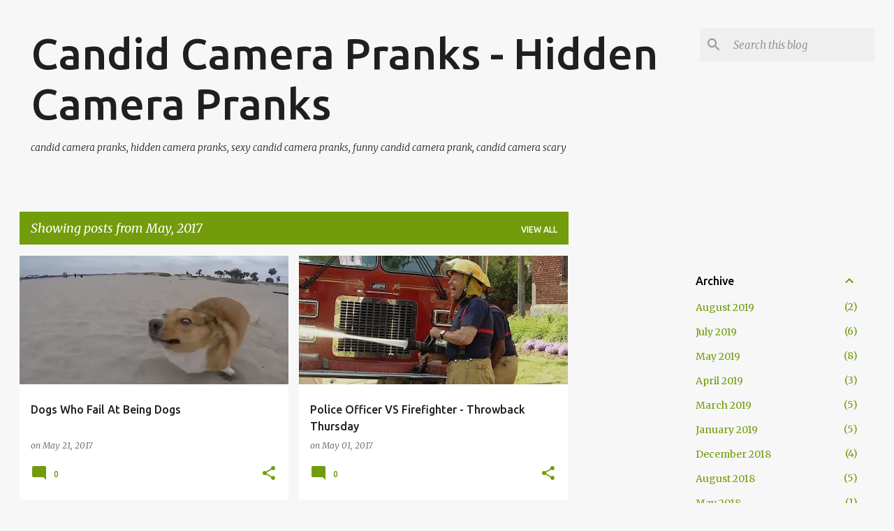

--- FILE ---
content_type: text/html; charset=utf-8
request_url: https://www.google.com/recaptcha/api2/aframe
body_size: 268
content:
<!DOCTYPE HTML><html><head><meta http-equiv="content-type" content="text/html; charset=UTF-8"></head><body><script nonce="WnZpRsMvOx0eoFFDFZ8Buw">/** Anti-fraud and anti-abuse applications only. See google.com/recaptcha */ try{var clients={'sodar':'https://pagead2.googlesyndication.com/pagead/sodar?'};window.addEventListener("message",function(a){try{if(a.source===window.parent){var b=JSON.parse(a.data);var c=clients[b['id']];if(c){var d=document.createElement('img');d.src=c+b['params']+'&rc='+(localStorage.getItem("rc::a")?sessionStorage.getItem("rc::b"):"");window.document.body.appendChild(d);sessionStorage.setItem("rc::e",parseInt(sessionStorage.getItem("rc::e")||0)+1);localStorage.setItem("rc::h",'1769103509425');}}}catch(b){}});window.parent.postMessage("_grecaptcha_ready", "*");}catch(b){}</script></body></html>

--- FILE ---
content_type: text/plain
request_url: https://www.google-analytics.com/j/collect?v=1&_v=j102&a=1046457340&t=pageview&_s=1&dl=https%3A%2F%2Fwww.hiddencamera-prank.com%2F2017%2F05%2F&ul=en-us%40posix&dt=Candid%20Camera%20Pranks%20-%20Hidden%20Camera%20Pranks&sr=1280x720&vp=1280x720&_u=IEBAAEABAAAAACAAI~&jid=1492649706&gjid=697031326&cid=1540821520.1769103507&tid=UA-56301399-1&_gid=461494993.1769103507&_r=1&_slc=1&z=1093705673
body_size: -453
content:
2,cG-K8MVSDHSD9